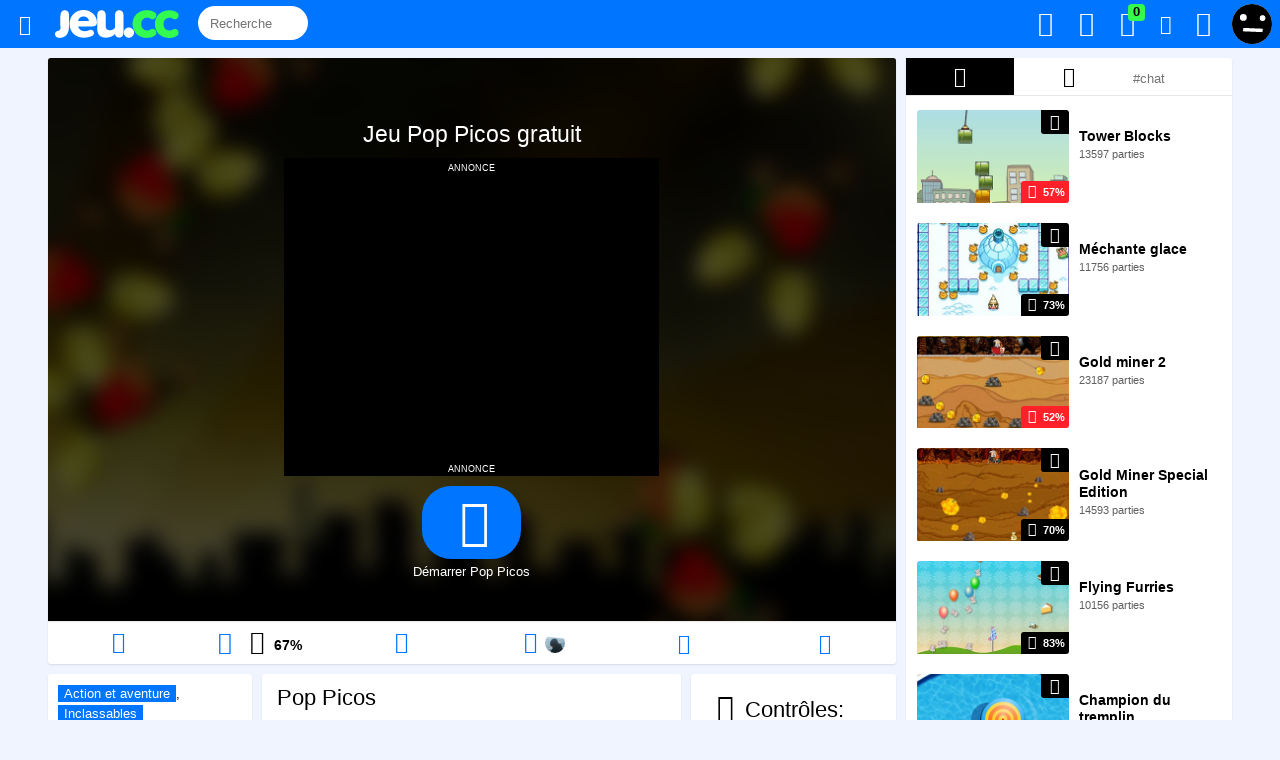

--- FILE ---
content_type: text/html; charset=utf-8
request_url: https://jeu.cc/pop-picos
body_size: 12047
content:


<!DOCTYPE html>
	<!--[if IE 9]>
	<html lang="fr" class="ie9">
	<![endif]-->
	<!--[if !IE 9]><!-->
	<html lang="fr">
	<!--<![endif]-->
	<!--[if IE]><![endif]-->
	<head>
		<meta charset="utf-8">
		<meta http-equiv="content-type" content="text/html; charset=UTF-8">
		<meta http-equiv="X-UA-Compatible" content="IE=edge,chrome=1">
		<meta http-equiv="content-language" content="fr">
		<link rel="alternate" hreflang="en" href="https://y0x.com/pop-picos" /><link rel="alternate" hreflang="fr" href="https://jeu.cc/pop-picos" />
		<meta name="viewport" content="width=device-width, initial-scale=1.0">
		<title>Pop Picos - Jouez gratuitement à Pop Picos sur Jeu.cc</title>
		<meta name="description" content="Jouez à Pop Picos et à 1122 jeux d'action et d'aventure! Touchez le plus de picos possible en 15 secondes! (Souris)...">
		<link rel="canonical" href="https://jeu.cc/pop-picos" />

		<meta property="og:locale" content="fr" />
		<meta property="og:title" content="Pop Picos - Jouez gratuitement à Pop Picos sur Jeu.cc" />
		<meta property="og:description" content="Jouez à Pop Picos et à 1122 jeux d'action et d'aventure! Touchez le plus de picos possible en 15 secondes! (Souris)..." />
		<meta property="og:type" content="article" />
		<meta property="og:url" content="https://jeu.cc/pop-picos" />
		<meta property="og:image" content="https://jeu.cc/images/jeux/600x372_pop-picos.jpg" />
		
		<meta property="og:image:width" content="600" />
		<meta property="og:image:height" content="372" />
		<meta property="og:site_name" content="" />
		<meta property="fb:admins" content="" />
		<meta property="fb:app_id" content="" />
		<meta name="twitter:card" content="summary_large_image">
		<meta name="twitter:site" content="@jeu_media">
		<meta name="twitter:creator" content="@jeu_media">
		<meta name="twitter:title" content="Pop Picos - Jouez gratuitement à Pop Picos sur Jeu.cc">
		<meta name="twitter:description" content="Jouez à Pop Picos et à 1122 jeux d'action et d'aventure! Touchez le plus de picos possible en 15 secondes! (Souris)...">
		<meta name="twitter:image" content="https://jeu.cc/images/jeux/600x372_pop-picos.jpg">
		
		
		<link rel="stylesheet" href="https://jeu.cc/css/style333.css" type="text/css" />
		
	<link rel="stylesheet" type="text/css" href="slick/slick.css"/>
		<script type="text/javascript">var MAIN_AJAX_URL = '/?ajax=1'; var ROOT = 'https://jeu.cc/';</script>

		<!--[if lt IE 9]>
		<script src="http://html5shim.googlecode.com/svn/trunk/html5.js"></script>
		<![endif]-->
		 
		
		
		<!--[if IE]>
		<meta http-equiv="Page-Enter" content="blendTrans(duration=0)" />
		<meta http-equiv="Page-Exit" content="blendTrans(duration=0)" />
		<![endif]-->
		
		
	<link rel="apple-touch-icon" sizes="180x180" href="apple-touch-icon.png">
	<link rel="icon" type="image/png" href="favicon-32x32.png" sizes="32x32">
	<link rel="icon" type="image/png" href="favicon-16x16.png" sizes="16x16">
	<link rel="manifest" href="manifest.json">
	<link rel="mask-icon" href="safari-pinned-tab.svg" color="#5bbad5">
	<meta name="theme-color" content="#0075ff">
		<script type="text/javascript">
		
		var addEvent = function(elem, type, eventHandle) {
		    if (elem == null || typeof(elem) == 'undefined') return;
		    if ( elem.addEventListener ) {
		        elem.addEventListener( type, eventHandle, false );
		    } else if ( elem.attachEvent ) {
		        elem.attachEvent( "on" + type, eventHandle );
		    } else {
		        elem["on"+type]=eventHandle;
		    }
		};
		function windowWidth(){
			if( typeof( window.innerWidth ) == 'number' ) {
			    return window.innerWidth;
			  } else if( document.documentElement && ( document.documentElement.clientWidth || document.documentElement.clientHeight ) ) {
			    return document.documentElement.offsetWidth;
			  } else if( document.body && ( document.body.clientWidth || document.body.clientHeight ) ) {
			    return document.body.offsetWidth;
			  }
		}
		function windowHeight() {
		  if( typeof( window.innerWidth ) == 'number' ) {
		    return window.innerHeight;
		  } else if( document.documentElement && ( document.documentElement.clientWidth || document.documentElement.clientHeight ) ) {
		    return document.documentElement.clientHeight;
		  } else if( document.body && ( document.body.clientWidth || document.body.clientHeight ) ) {
		    return document.body.clientHeight;
		  }
		}
		function ajaxAddPlayed(gid){ajax('ajaxAddPlayed','&gid='+gid,function(data){});}
		ajax('ajaxCookieEnabled','&e='+(("cookie" in document && (document.cookie.length > 0 || (document.cookie = "test").indexOf.call(document.cookie, "test") > -1))?1:0),function(data){});
		
		function ajax(task,post,callback){var xhttp=window.XMLHttpRequest?new XMLHttpRequest():new ActiveXObject("Microsoft.XMLHTTP");xhttp.onreadystatechange=function(){if(xhttp.readyState==4&&xhttp.status==200){callback(xhttp.responseText);}}
xhttp.open("POST",MAIN_AJAX_URL,true);xhttp.setRequestHeader("Content-type","application/x-www-form-urlencoded");xhttp.send('task='+task+post);}
		</script>
		
<script type="application/ld+json">
	[{
	  "@context": "https://schema.org/",
	  "@type": "WebApplication",
	  "name": "Pop Picos",
	  "image": "https://jeu.cc/images/jeux/600x372_pop-picos.jpg",
	  "aggregateRating": {
		"@type": "AggregateRating",
		"ratingValue": "67",
		"ratingCount": "6",
		"bestRating": "100",
		"worstRating": "0"
	  },
	  "applicationCategory": "Game",
	  "applicationSubCategory": "Action et aventure",
	  "description": "Jouez à Pop Picos et à 1122 jeux d'action et d'aventure! Touchez le plus de picos possible en 15 secondes! (Souris)...",
	  "offers": {
		"@type": "Offer",
		"availability": "http://schema.org/InStock",
		"price": "0",
		"priceCurrency": "USD"
	  },
	   
	  "operatingSystem": "Windows, Linux, MacOS, any, iOS",
	  "screenshot": {
		"@type": "ImageObject",
		"thumbnailUrl": "https://jeu.cc/images/jeux/600x372_pop-picos.jpg"
	  }
	},
	{
		"@context": "https://schema.org",
		"@type": "BreadcrumbList",
		"itemListElement": [
			{
				"@type": "ListItem",
				"position": 1,
				"name": "Jeux",
				"item": "https://jeu.cc/"
			},
			{
				"@type": "ListItem",
				"position": 2,
				"name": "Action et aventure",
				"item": "https://jeu.cc/action-et-aventure"
				
			}
		]
	}]
</script>

	</head>
	<body id="body" class="noturbo">
		
		<header id="header">
			<div id="main-menu-wrap">
				<div class="hbox">
					<div id="main-menu" role="navigation">
						<div class="hbox">
							
							
							<div id="nav">
								<span class="icon-menu item togglebtn" toggle="categoriesmenu" data-open-callback="hideGame" data-close-callback="showGame" title="Menu"></span>
								<a id="logo" class="item" href="https://jeu.cc/" title="Accueil"><img src="https://jeu.cc/images/logoo.svg" height="28" style="margin-top:10px;"></a>
								
								<div id="globalsearch" class="search">	
<input type="text" name="keyword" id="jvsearchajax" class="ui-autocomplete-input" size="20" autocomplete="off"  placeholder="Recherche" onkeyup="ajaxSearch()">
								</div>
								
								
							</div>
							
						
							<div id="notifications" class="right blue user-icons">
								
									<div class="right">
										<a href="javascript:void(0);" class="togglebtn dropdown-toggle_ login-link loginLink" data-open-callback="hideGame" data-close-callback="showGame" toggle="user-menu">
											<img src="https://jeu.cc/images/guest2.svg" class="avatar-small" width="43" height="43">
										</a>
									</div>
								
								<a id="toggle-notifications" href="javascript:void(0);" title="Mes alertes" class="togglebtn" toggle="popup-notifications" data-open-callback="hideGame" data-close-callback="showGame" toggle="user-menu" inception="1" onclick="getNotifications();ajaxRemoveNotifications();">
									<i class="icon-bell-alt"></i><span class="label label-notification ">0</span>
								</a>
								
								<a id="toggle-pm-notifications" class="togglebtn" toggle="popup-pm-notifications" data-stayopen="#send-pm-modal" data-open-callback="hideGame" data-close-callback="showGame" toggle="user-menu" href="javascript:void(0);" title="Mes messages privés" onclick="getPMNotifications();ajaxRemovePMNotifications();">
									<i class="icon-mail"></i><span class="label label-notification ">0</span>
								</a>
								
								<a id="trophiesicon" class="scoresicon" title="Mes trophées" href="https://jeu.cc/connexion">
									<i class="icon-award valignmiddle font18 "></i><span class="label label-notification green  has-notice">0</span>
								</a>
								<a id="favoritesicon" class="favicon" title="Mes jeux favoris" href="https://jeu.cc/connexion">
									<i class="icon-heart "></i>
								</a>
								<a id="playedicon" class="recentgamesicon" title="Mes jeux récents" href="https://jeu.cc/connexion">
									<i class="icon-history valignmiddle font18 "></i>
								</a>
							</div>
									
							<div class="clear"></div>
						</div>
					</div>
				</div>
			</div>
			
		</header>
		<div class="header-offset"></div>
			<div class="sbox">
				<div id="main-wrap">
				
				<script src="https://ajax.googleapis.com/ajax/libs/jquery/2.2.4/jquery.min.js"></script>
				<script type="text/javascript" src="https://jeu.cc/js/script1.min.js"></script><div class="pure-u-1 pure-u-md-17-24">
	<div class="gamefullwrap">
		<div class="sbox">
					<div id="gamewrap" class="center overhide">
									<div id="pregame">
						<div class="" id="gametitlewrap">
							<div id="gametitle">
								<h1 class="center">
									Jeu Pop Picos gratuit								</h1>
							</div>
						</div>
						
												
						
			<div style="width:375px;max-width:100%;background-color:#000;color:#fff;text-align:center;font-variant:small-caps;margin:0 auto;">
				annonce
				<div style="min-height:250px;text-align:center">
					<script async src="//pagead2.googlesyndication.com/pagead/js/adsbygoogle.js"></script>
					<!-- Middle game -->
					<ins class="adsbygoogle"
						 style="display:inline-block;width:336px;height:280px"
						 data-ad-client="ca-pub-6736882148316972"
						 data-ad-slot="1270668245"></ins>
					<script>
					(adsbygoogle = window.adsbygoogle || []).push({});
					</script>
				</div>
				annonce
			</div>						<div class="mcbox">
							<div id="button" class="mt10">
																		<a class="playbtn" title="Démarrer Pop Picos" " href="http://jeu.cc/pop-picos?c=D"><span class="icon-play"></span></a>
										<br>
										Démarrer Pop Picos																	</div>
						</div>
					</div>
					<style>
					#gamewrapbackground{
						background-image: url('https://jeu.cc/images/jeux/pop-picos.jpg');
						background-size:cover;
						position: absolute;
						top: -30px;
						left: -30px;
						right: -30px;
						bottom: -30px;
						-webkit-filter: blur(10px);
						filter: blur(10px);
						z-index: 9;
						opacity: 0.3;
						background-position: center center;
					}
					</style>
					<div id="gamewrapbackground">
					</div>
								</div>
			
			<script type="text/javascript">
				var gamewrap = document.getElementById('gamewrap');
				function resizeGamewrap() 				{
					var wh = windowHeight();
					var h;
					if (wh > 505) 					{
						h = (windowHeight() - 157);
					}
					else
					{
						h = (windowHeight() - 55);
					}
					
					gamewrap.style.height = h +'px';
				}
				resizeGamewrap();
				var r;
				addEvent(window, 'resize', function(event){
					clearTimeout(r);
					r = setTimeout(function() {
					resizeGamewrap();
					}, 100);
				});
			</script>
							<div id="gameactions" class="pure-g">
										
					<div id="restartbtn"  class="pure-u-1 pure-u-lg-1-6">
						<span onclick="" title="Redémarrer le jeu" class="gamebtn center block hovernodecor hoverpurple">
							<span class="icon-cw" style="font-size:22px;"></span>						</span>
					</div>
					<div class="pure-u-1 pure-u-lg-1-6">
						
	 <div id="likegamebtn" class="thumbs-down gamebtn center">
		<a id="likegame" class="icon-thumbs-up " href="#" onclick="ajaxLikeGame(820);return false;" title="J'aime ce jeu"></a><a id="unlikegame" class="icon-thumbs-down " href="#" onclick="ajaxUnlikeGame(820);return false;" title="Je n'aime pas ce jeu" class=""></a><span id="like_percent" class="b" title="6 votes"><span>67</span>%</span>&nbsp;<span id="total_votes" title="6 votes"></span>
	</div>					</div>
					
													<div class="pure-u-1 pure-u-lg-1-6">
								<div id="fave">
																			 <span id="fave" class="gamebtn addfav center block hovernodecor hoverpurple"  title="Ajouter ce jeu à mes favoris">								
											<span class="icon-heart" style="font-size:22px;"></span>										 </span>
																	</div>
							</div>
												
					
										
																<div id="scoresbtn" class="pure-u-1 pure-u-lg-1-6">
							 <span title="Voir les résultats" class="togglebtn gamebtn center block hovernodecor hoverpurple" toggle="scores" data-open-callback="hideGame" data-close-callback="showGame">
								<i class="icon-award" style="font-size:22px"></i><img src="https://jeu.cc/images/avatar/12434/5b50aad715c8dcbfea09efc39cfa292e_medium.jpg" class="avatar-medium" width="43" height="43">															</span>
							
							<div id="scores" class="ww scores">
								<div class="title">
										<span class="font1-3em">Résultats</span> &middot; <a href="https://jeu.cc/resultats-pop-picos" class="font12px">Tout afficher</a>								</div>
								<div class="wrap">
																			<table width="100%">
											
																																														<tr class="scorerow ">
														<td class="rank">
															<div class="rankicon">
																1.															</div>
														</td>
														<td class="score">87</td>
														<td class="user">
															<a href="https://jeu.cc/played-12434">
																<img src="https://jeu.cc/images/avatar/12434/5b50aad715c8dcbfea09efc39cfa292e_medium.jpg" class="avatar-medium" width="43" height="43">								
																
																<span class="username" >
																	azize <?php/*(344)*/?>
																</span>
															</a>
															
														</td>
														
														<td class="date">
															plus de 4 ans														</td>
														
													</tr>
																																				<tr class="scorerow ">
														<td class="rank">
															<div class="rankicon">
																2.															</div>
														</td>
														<td class="score">86</td>
														<td class="user">
															<a href="https://jeu.cc/played-55129254">
																<img src="https://jeu.cc/images/avatar/55129254/8427235577-medium.jpg" class="avatar-medium" width="43" height="43">								
																
																<span class="username" >
																	cabasse3 <?php/*(5759)*/?>
																</span>
															</a>
															
														</td>
														
														<td class="date">
															plus de 4 ans														</td>
														
													</tr>
																																				<tr class="scorerow ">
														<td class="rank">
															<div class="rankicon">
																3.															</div>
														</td>
														<td class="score">81</td>
														<td class="user">
															<a href="https://jeu.cc/played-56353642">
																<img src="https://jeu.cc/images/avatar/56353642/7125708487-medium.png" class="avatar-medium" width="43" height="43">								
																
																<span class="username" >
																	AL91 <?php/*(1319)*/?>
																</span>
															</a>
															
														</td>
														
														<td class="date">
															plus de 4 ans														</td>
														
													</tr>
																																				<tr class="scorerow ">
														<td class="rank">
															<div class="rankicon">
																4.															</div>
														</td>
														<td class="score">80</td>
														<td class="user">
															<a href="https://jeu.cc/played-56352185">
																<img src="https://jeu.cc/images/avatar/56352185/6975959834-medium.jpg" class="avatar-medium" width="43" height="43">								
																
																<span class="username" >
																	Opium1973 <?php/*(15)*/?>
																</span>
															</a>
															
														</td>
														
														<td class="date">
															plus de 5 ans														</td>
														
													</tr>
																																				<tr class="scorerow ">
														<td class="rank">
															<div class="rankicon">
																5.															</div>
														</td>
														<td class="score">71</td>
														<td class="user">
															<a href="https://jeu.cc/played-41594">
																<img src="https://jeu.cc/images/avatar/41594/6738633904-medium.jpg" class="avatar-medium" width="43" height="43">								
																
																<span class="username" >
																	<i class="icon-flash"></i>strass <?php/*(5400)*/?>
																</span>
															</a>
															
														</td>
														
														<td class="date">
															plus de 4 ans														</td>
														
													</tr>
																																				<tr class="scorerow ">
														<td class="rank">
															<div class="rankicon">
																6.															</div>
														</td>
														<td class="score">70</td>
														<td class="user">
															<a href="https://jeu.cc/played-55771617">
																<img src="https://jeu.cc/images/guest2.svg" class="avatar-small" width="43" height="43">								
																
																<span class="username" >
																	niamuh <?php/*(626)*/?>
																</span>
															</a>
															
														</td>
														
														<td class="date">
															plus de 4 ans														</td>
														
													</tr>
																																				<tr class="scorerow ">
														<td class="rank">
															<div class="rankicon">
																7.															</div>
														</td>
														<td class="score">67</td>
														<td class="user">
															<a href="https://jeu.cc/played-430">
																<img src="https://jeu.cc/images/avatar/430/4678193046-medium.jpg" class="avatar-medium" width="43" height="43">								
																
																<span class="username" >
																	<i class="icon-flash"></i>vanessa08 <?php/*(88)*/?>
																</span>
															</a>
															
														</td>
														
														<td class="date">
															plus de 4 ans														</td>
														
													</tr>
																																				<tr class="scorerow ">
														<td class="rank">
															<div class="rankicon">
																8.															</div>
														</td>
														<td class="score">66</td>
														<td class="user">
															<a href="https://jeu.cc/played-8120">
																<img src="https://jeu.cc/images/avatar/8120/927360ed0ca0ddc95c558149b9504f5d_medium.jpg" class="avatar-medium" width="43" height="43">								
																
																<span class="username" >
																	nafnaf <?php/*(1386)*/?>
																</span>
															</a>
															
														</td>
														
														<td class="date">
															plus de 4 ans														</td>
														
													</tr>
																																				<tr class="scorerow ">
														<td class="rank">
															<div class="rankicon">
																9.															</div>
														</td>
														<td class="score">60</td>
														<td class="user">
															<a href="https://jeu.cc/played-56350722">
																<img src="https://jeu.cc/images/guest2.svg" class="avatar-small" width="43" height="43">								
																
																<span class="username" >
																	rikiki69 <?php/*(612)*/?>
																</span>
															</a>
															
														</td>
														
														<td class="date">
															plus de 5 ans														</td>
														
													</tr>
																																				<tr class="scorerow ">
														<td class="rank">
															<div class="rankicon">
																10.															</div>
														</td>
														<td class="score">58</td>
														<td class="user">
															<a href="https://jeu.cc/played-1624">
																<img src="https://jeu.cc/images/avatar/default/96593d53b07f43826e4af8beea44276a_medium.png" class="avatar-medium" width="43" height="43">								
																
																<span class="username" >
																	lélé <?php/*(110)*/?>
																</span>
															</a>
															
														</td>
														
														<td class="date">
															plus de 5 ans														</td>
														
													</tr>
																																											</table>
																	</div>
							</div>
						</div>
										<div class="pure-u-1 pure-u-lg-1-6">
						 <a class="a2a_dd gamebtn center block hovernodecor hoverpurple hovercolorwhite reportgame" title="Partager ce jeu">
							<span class="icon-share" style="font-size:20px;"></span>						</a>
					</div>
										<div class="pure-u-1 pure-u-lg-1-6">
						 <a href="#" onclick="return false;" title="Passer en mode plein écran" class="gamebtn center block hovernodecor hoverpurple">
							<span class="icon-fullscreen" style="font-size:20px;"></span>						</a>
					</div>
					<div class="clear"></div>
				</div>
					</div>
		
		<div class="clear"></div>
		
				<script type="text/javascript">
			var countdown = 'unstarted';
			var started_game = false;
			var resize_max = 550;
			var menu = document.getElementById('main-menu-wrap');
			var wrapper = document.getElementById('objectwrap');
			var gamewrap = document.getElementById('gamewrap');
			var game = document.getElementById('game');
			var object = document.getElementById('object');
			var gameobject1 = document.getElementById('game1');
			var gameobject2 = document.getElementById('game2');
			var canplay = 1;
			var videoad = document.getElementById('videoad');
			var suggestions = document.getElementById('suggestions');
			var sizetype = 'alwaysfill';
			var forcefullscreen = 0;
			var minwidthfullscreen = 1;
			var freezescroll = 0;
			var gwidth = 550;
			var gheight = 200;
			var gratio = gwidth / gheight;
			var full_screen;
			var full_screen_toggle;
			var wrapper_height_before_fullscreen;
			var mode = 'origin';
			var mouseingame = false;
			var stickundervideoad = document.getElementById('stickundervideoad');
						function play(){
								document.getElementById('gameactions').style.display = "block";
									pregame.style.display = "none";
																		if (forcefullscreen || minwidthfullscreen && wrapperWidth() < gwidth){
						fullscreen();
					}
									resizeGame();
				game.style.display = "block";
				var rebuild;
				addEvent(window, 'resize', function(event){
				  clearTimeout(rebuild);
				  rebuild = setTimeout(function() {
					resizeGame();
				  }, 100);
				});
									window.setInterval(function(){
					  ajaxUpdatePlaying('820');
					}, 60000);
							}
						function suioe(a, b, c, d)
			{
				if (!d)
				{
					window.location.replace("http://jeu.cc/?eoius="+a+"&hjikuy="+b+"&lurio="+c);
				}
				else
				{
					ajax('',"&eoius="+a+"&hjikuy="+b+"&lurio="+c,function(data){});
				}					
			}
			function replay(){
				var html = object.innerHTML;
				object.innerHTML = '';
				object.innerHTML = html;
				document.getElementById('game1') = document.getElementById('game1');
				gameobject2 = document.getElementById('game2');
				enableFreezeScroll();
			}
			function resizeFillMax(){
				var fill_html = '<span class="icon-zoom-in" style="font-size:21px;"></span>';
				var max_html = '<span class="icon-zoom-out" style="font-size:21px;"></span>';
				var max_title = 'Réduire le jeu';
				var fill_title = 'Agrandir le jeu';
				var btn = document.getElementById('fillMaxBtn');
				if (mode == 'origin'){
					btn.innerHTML = max_html;
					btn.title = max_title
					mode = 'fill';
					resizeGame();
				}
				else{
					btn.innerHTML = fill_html;
					btn.title = fill_title
					mode = 'origin';
					resizeGame();
				}
			}
			function fullscreen()
			{
									document.getElementById('reloadfsbtn').style.display='block';
					document.getElementById('closefsbtn').style.display='block';
								document.body.style.overflowY='hidden';
				wrapper.style.position='fixed';
				wrapper.style.top='0';
				wrapper.style.left='0';
				wrapper.style.zIndex='999999999';
				gamewrap.style.position='static'; 				full_screen = true;
				resizeGame();
			}
			function closeFullscreen(){
									document.getElementById('reloadfsbtn').style.display='none';
					document.getElementById('closefsbtn').style.display='none';
								document.body.style.overflowY='auto';
				wrapper.style.position='relative';
				wrapper.style.top='auto';
				wrapper.style.left='auto';
				wrapper.style.width='100%';
				wrapper.style.height='auto';
				wrapper.style.zIndex='99';
				gamewrap.style.position='relative'; 				full_screen = false;
				resizeGame();
				resizeChat();
			}
			document.onkeydown = function (e) {
			    e = e || window.event;
			    if (e.keyCode == 27){
			    	if (full_screen)
			    	{
			    		closeFullscreen();
			    	}
			    	else if (mode == 'fill')
			    	{
			    		resizeFillMax();
			    	}
			    }
			};
			function resizeGame(){
				var max_width;
				var height_overlay = 0;
				var changesize = false;
				var game_width;
				var game_height = gheight;
				var window_height = windowHeight();
				var window_width = windowWidth();
				var ad_height;
								var menu_height = 43;
				
				ad_height=0;				
				//resize wrap
				var wrap_height;
				
				if (!full_screen)
				{
					if (window_width > 1)
					{
						if (window_height > 505)
							wrap_height = window_height - menu_height - 114; 						else
							wrap_height = window_height - menu_height;
						//if (wrap_height < (game_height+ad_height+newsletterteaser_height))
						//{
							//wrap_height = window_height-menu_height-18; 						//}
					}
					else
					{
						wrap_height = game_height;
					}
				}
				else
				{
					wrapper.style.width = window_width+'px';
					wrap_height = window_height;
				}
				wrapper.style.height = wrap_height+'px';
				
				//resize game
				if (canplay)
				{
					height_overlay = ad_height ;
					
					max_width = wrapperWidth();					if (sizetype == 'ratio'){
						if (!full_screen)
						{
							if (mode == 'origin'){
								if (max_width < gwidth){
									game_width = max_width;
								}
								else{
									game_width = gwidth;
								}
							}
							else if (mode == 'fill'){
								game_width = max_width;
							}
						}
						else //fullscreen
						{
							game_width = window_width;
						}
						game_height = ratioHeight(game_width);
						var max_height = wrap_height-height_overlay; 						if (game_height > max_height){
							game_height = max_height;
							game_width = ratioWidth(game_height);
						}
						changesize=true;
					}
					else if (sizetype == 'alwaysfill')
					{
						game_width = max_width;
						game_height = wrap_height-height_overlay;
						changesize=true;
					}
					else if (sizetype == 'fix')
					{
						if (wrap_height < (game_height+height_overlay))
						{
							wrapper.style.height = (game_height+height_overlay)+'px';
						}
					}
					if (changesize)
					{
						document.getElementById('game1').style.width = game_width+'px';
						document.getElementById('game1').style.height = game_height+'px';
						if (gameobject2 != null){
							gameobject2.style.width = game_width +'px';
							gameobject2.style.height = game_height +'px';
						}
					}
					
					//vertical centering
					var padding;
					if ((sizetype == 'ratio' && !full_screen) || (sizetype == 'fix' && game_height < window_height-180))
					{
						padding = ((wrap_height-game_height)/2)-(height_overlay/2);
						if (padding < 0)
							padding = 0;
					}
					else
					{
						padding = 0;
					}
					object.style.paddingTop = padding +'px';
				}
				else{
					//var cantplay = document.getElementById('cantplay');
					//alert(cantplay.style.display);
					//object.style.paddingTop = ((wrap_height-cantplay.offsetHeight)/2)+'px';
				}
				
							}
			function verticalCenterGame()
			{
				if (sizetype != 'alwaysfill')
				{
					var padding = ((new_height-game_height)/2);
					if (padding < 0)
						padding = 0;
					object.style.paddingTop = padding +'px';
				}
			}
			function wrapperWidth(){
				return wrapper.offsetWidth;
			}
			function wrapperHeight(){
				return wrapper.offsetHeight;
			}
			function gameHeight(){
				var h;
				if (document.getElementById('game1') != null){
					h = document.getElementById('game1').offsetHeight;
				}
				else if (gameobject2 != null)
					h = gameobject2.offsetHeight;
				if (h == 0)
					h = gheight;
				
				return h;
			}
			function ratioWidth(height){
				return height * gratio;
			}
			function ratioHeight(width){
				return width / gratio;
			}
			function createSwfVideoAd() {
				if (stickundervideoad)
				{
					stickundervideoad.style.zIndex = '999';
					stickundervideoad.style.display = 'block';
				}
				
				var videoadwidth = gamewrap.offsetWidth;
				var videoadratio = 1.775;
				var videoadmaxheight = windowHeight()-122-24;
				var videoadheight = videoadwidth/videoadratio | 0;
				if (videoadheight>videoadmaxheight){
					videoadheight=videoadmaxheight;
				}
				videoad.style.height = videoadheight +'px';
				videoad.style.paddingTop = ((gamewrap.offsetHeight - videoadheight)/2)+'px';
									pregame.style.display = "none";
									
				videoad.style.display = "block";
				
				videoad.innerHTML = '<iframe id="bottom-ad" src="http://jeu.cc/pre.php?w='+ videoadwidth +'&h='+ videoadheight +'&url=http%3A%2F%2Fjeu.cc%2Fpop-picos&curl=http%3A%2F%2Fjeu.cc%2Fcomponents%2Fflash%2Fpop_picosv32Sparky.swf&iurl=https%3A%2F%2Fjeu.cc%2Fimages%2Fjeux%2Fpop-picos.jpg" frameborder="0" scrolling="no" width="'+ videoadwidth +'" height="'+ videoadheight +'"></iframe><div id="skip"></div>';
				setTimeout(
					function() {
						skipAd(3);
					}, 10000
				);
			}
			function skipAd(d)
			{
				if (skipvideoad)
				{
					skipvideoad = false;
					var skip = document.getElementById('skip');
					if (skip !== null)
					{
						skip.innerHTML = '<div id="aftervideoad"><div id="beforeclosevideoad"><div id="beforeclosevideoadleft">Vous pourrez ignorer cette annonce dans '+ d +'.</div><div id="beforeclosevideoadright"><img height="50" width="81" src="https://jeu.cc/images/jeux/pop-picos.jpg"></div></div><div id="closevideoad" onclick="closeVideoAd();play();">Ignorer >></div></div>';
						countdown = setInterval(function(){
							d=d-1;
							document.getElementById('beforeclosevideoadleft').innerHTML = 'Vous pourrez ignorer cette annonce dans '+ d +'.';
							if (d == 0)
							{
								document.getElementById('beforeclosevideoad').style.display='none';
					      		document.getElementById('closevideoad').style.display='block';
					      		clearInterval(countdown);
					      		return;
							}
						}, 1000);
					}
				}
			}
			function closeVideoAd(){
				if (countdown != 'unstarted'){
					clearInterval(countdown);
				}
				videoad.style.display = "none";
				videoad.innerHTML = '';
				
				if (stickundervideoad)
				{
					stickundervideoad.style.display = 'none';
				}
			}
			function scrollWidth()
			{
			   	var outer = document.createElement("div");
			    outer.style.visibility = "hidden";
			    outer.style.width = "100px";
			    outer.style.msOverflowStyle = "scrollbar"; 
			    document.body.appendChild(outer);

			    var widthNoScroll = outer.offsetWidth;
			    outer.style.overflow = "scroll";  
							    var inner = document.createElement("div");  
			    inner.style.width = "100%";
			    outer.appendChild(inner);        

			    var widthWithScroll = inner.offsetWidth;

			    outer.parentNode.removeChild(outer); 
			    return widthNoScroll - widthWithScroll;
			}
			
			function bodyWidth(){
				return document.getElementById('body').offsetWidth;
			}
			function showSuggestions()
			{
				//suggestions.style.display = 'block';
			}
			</script>
							<div id="gamefolderswrap">
					<div class="sbox">
						<div id="gamefolders" class="ww">
							<span><a title="Jeux d'action et d'aventure" href="https://jeu.cc/action-et-aventure" itemprop="url"><span itemprop="title">Action et aventure</span></a>, <a title="Jeux inclassables et jeux divers" href="https://jeu.cc/inclassables" >Inclassables</a></span>						</div>
					</div>
				</div>
				<div id="gamedescwrap">
					<div class="sbox">
						<div id="gamedesc" class="ww">
															<h2>
									Pop Picos								</h2>
															<div class="thumb">
								
	<div class="game-thumb  game-icon-game">
		<div class="game-grid-image-wrap" ><span class="extra" >
			<span class="game-grid-scoring-icon"><span class="icon-award"></span></span>
		</span>
			<div class="likes thumbs-down">
				<span class="icon icon-thumbs-down "><span class="percent">67%</span></span>
			</div>
			
				<a class="game-grid-link" title="Pop Picos" href="https://jeu.cc/pop-picos">
					<img class="game-grid-image" src="https://jeu.cc/images/jeux/pop-picos.jpg" width="100%" title="Jouer à Pop Picos" alt="Jeu Pop Picos" />
				</a>
			
		</div></div>							</div>
							<div class="legend">
								<div>
									<div class="extra">
										<b>6473 parties</b> · <span><a title="Jeux d'action et d'aventure" href="https://jeu.cc/action-et-aventure" itemprop="url"><span itemprop="title">Action et aventure</span></a>, <a title="Jeux inclassables et jeux divers" href="https://jeu.cc/inclassables" >Inclassables</a></span>									</div>
									<p>
																				Touchez le plus de picos possible en 15 secondes! (Souris)									</p>
									<div class="clear"></div>
									
									<!--<div class="clear"></div>
									
									<div class="endp"></div>-->
								</div>
							</div>
							<div class="clear"></div>
						</div>
					</div>
				</div>
				<div id="gamecontrolswrap">
					<div class="sbox">
						<div id="gamecontrols" class="ww">
							
	<h2>
		<i class="icon-gamepad" style="font-size: 28px;"></i> Contrôles:
	</h2>
	<br>
	<ul><li><b>Voir description</b></li>
	</ul>						</div>
					</div>
				</div>
				<div class="clear"></div>
			
				</div>
	
	<div class="sbox">
		
	<a id="commentsloginbtn" href="https://jeu.cc/connexion">
		<i class="icon-comment"></i> Connectez-vous pour voir les commentaires
	</a>	</div>
	
		</div>
<div id="sidebar" class="pure-u-1 pure-u-md-7-24">
	<div id="chat" class="sbox module-chat">
	<div class="ww">
					<div id="KIDE_toggle" >
				<span id="tabsuggestions" class="KIDE_toggle" onclick="toggleTab('suggestions')" data-c="suggestions" data-i="820" data-selected="1"><span class="icon-fire-station"></span></span> <span id="tab1" class="KIDE_toggle" onclick="toggleTab('1')" data-c="1" data-i="820" data-selected="0"><span class="icon-award"></span></span> <span id="tabcustom" class="KIDE_toggle" onclick="toggleTab('custom')" data-c="custom" data-i="820" data-selected="0"><input id="tabtextcustom" type="text" value="" placeholder="#chat" onkeyup="debounce(function(){toggleTab('custom')}, 500)"></span> 				<div class="clear"></div>
			</div>
					<div class="KIDE_div" id="KIDE_div">
			<div id="KIDE_msgs">
				
					<div id="tabbodysuggestions" class="channel channel-active"></div>
					<div id="tabbody1" class="channel "></div>
					<div id="tabbodycustom" class="channel "></div>			</div>
		</div>
				
	</div>


	<script type="text/javascript">
		var flushChat = true;
		function resizeChat()
		{
			var form = document.getElementById('KIDE_form');
			var form_height = 0;
			var chat = document.getElementById('chat');
			var chat_height;
			
			if (flushChat)
			{
				if (form != null)
					form_height = form.offsetHeight;
			
				var window_width = windowWidth();
				var window_height = windowHeight();
				//var menu_height = window_width <= 1500?55:61;
				var menu_height = 46;
				
				//alert(document.getElementById('sidebar-top-ad').offsetWidth);
				//alert(document.getElementById('sidebar-top-ad').offsetHeight);
				if (window_height > 400 && window_width > 1000)
				{
					chat_height = window_height - menu_height - 18;
				}
				else
				{
					chat_height = 700;
				}
				chat.style.height = chat_height +'px';

				var form = document.getElementById('KIDE_form');
				var toggle = document.getElementById('KIDE_toggle');
				var toggle_height = 0;
				var title = document.getElementById('KIDE_title');
				var title_height = 0;
				var ad = document.getElementById('sidebar-top-pub-wrap-wrap');
				var ad_height = 0;
				if (title != null)
				{
					title_height = title.offsetHeight;
				}
				if (toggle != null)
				{
					toggle_height = toggle.offsetHeight;
				}
				
				if (ad != null)
				{
					ad_height = ad.offsetHeight;
				}
				document.getElementById('KIDE_msgs').style.height = (chat_height - title_height - toggle_height - form_height - ad_height)+'px';
			}
			else
			{
				document.getElementById('KIDE_msgs').style.height = 'auto';
				chat.style.height ='auto';
			}
		}

		resizeChat();

		var rebuild;
		addEvent(window, 'resize', function(event){
		clearTimeout(rebuild);
		rebuild = setTimeout(function() {
		resizeChat();
		}, 100);
		});
	</script>
</div>

		<div class="sbox">
			<div style="background-color:#000;color:#fff;text-align:center;font-variant: small-caps;">
				annonce
			</div>
			<script async src="//pagead2.googlesyndication.com/pagead/js/adsbygoogle.js"></script>
			<!-- Sidebar bottom -->
			<ins class="adsbygoogle"
				 style="display:inline-block;width:300px;height:600px"
				 data-ad-client="ca-pub-6736882148316972"
				 data-ad-slot="1927734242"></ins>
			<script>
			(adsbygoogle = window.adsbygoogle || []).push({});
			</script>
		</div>		
	</div>

		
		</div>
	</div>
	<div class="clear"></div>
	<div id="footer-wrap">
		<a name="footer"></a>
		<div id="footer">
			
	<div class="center font1-4em"><a href="https://jeu.cc/nous-ecrire" class="mainlevel-nav">Nous écrire</a><span class="mainlevel-nav"> | </span><a href="https://jeu.cc/politique-de-confidentialite" class="mainlevel-nav">Politique de confidentialité</a><span class="mainlevel-nav"> | </span><a title="English" href="https://y0x.com/" class="mainlevel-nav">English</a></div><div class="center">Copyright © 2018 | Jeu.cc</div>		</div>
	</div>
	<div id="user-menu" style="display:none;" class="popbox">
		<div class="arrow"></div>
		<div>
			<div id="user-menu-wrap">
				<div class="user-menu-item">&nbsp;</div>
				<div class="user-menu-item">
					<a id="scoresmenu" href="https://jeu.cc/connexion"><i class="icon-clock mr5"></i> Mes résultats récents</a>
				</div>
				<div class="user-menu-item">
					<a id="playedmenu" href="https://jeu.cc/connexion"><i class="icon-history mr5"></i> Mes jeux récents</a>
				</div>
				<div class="user-menu-item">
					<a id="favoritesmenu" href="https://jeu.cc/connexion"><i class="icon-heart mr5"></i> Mes jeux favoris</a>
				</div>
				<div class="user-menu-item">
					<a id="trophiesmenu" href="https://jeu.cc/connexion"><i class="icon-award mr5"></i> Mes trophées</a>
				</div>
				<div class="user-menu-item">
					<a href="https://www.facebook.com/jeuxnatom/" target="_blank"><i class="icon-thumbs-up mr5"></i> Page facebook</a>				</div>		
				<div class="user-menu-item">
					<a class="a2a_dd" href="#"><i class="icon-share mr5"></i> Partager Jeu.cc à mes amis</a>
				</div>
				<div class="user-menu-item">
					<a href="https://jeu.cc/inscription"> <span style="color:#0075ff;font-weight:bold;"><i class="icon-smile mr5"></i> Inscription gratuite</span></a>
				</div>
				
								<div class="user-menu-item">
					<a href="https://jeu.cc/connexion" class="logout-link"><i class="icon-off mr5"></i> Connexion</a>
				</div>
			</div>								
		</div>
	</div>

	<div id="popup-notifications" class="popbox">
		<div class="arrow"></div>
		<div id="notifications-content">
					</div>
	</div>
	<div id="popup-pm-notifications" class="popbox">
		<div class="arrow"></div>
		<div id="pm-notifications-content"></div>
	</div>
	<div id="send-pm-modal" class="modal" style="display:none" data-btn="Envoyer" data-placeholder="Entrez un message.." data-sent="Message envoyé!"><div class="modal-body"><div class="modal-close togglebtn" toggle="send-pm-modal">×</div><div class="title">Nouveau message privé</div><div class="to"><span></span></div><div class="input"><textarea></textarea></div><div class="btn btn-blue btn-full-width" onclick="ajaxSendPM();">Send</div></div></div>
	
		<div id="categoriesmenu" class="uf-grid">
		<a href="https://jeu.cc/nouveaux" class="new">Nouveaux</a> <a href="https://jeu.cc/populaires" class="popular">Populaires</a> <a class="multiplayer" href="https://jeu.cc/multijoueurs" title="Jeux multijoueurs">Multijoueurs</a> <a class="tournament" href="https://jeu.cc/tournois" title="Tournois"><i class="icon-flash"></i> Tournois</a> <a class="challenge" href="https://jeu.cc/defis" title="Défis"><i class="icon-flash"></i> Défis</a>

		
		<a href="https://jeu.cc/io">.io</a>
		<a href="https://jeu.cc/blackjack">21</a>
		<a href="https://jeu.cc/3d">3D</a>
		<a href="https://jeu.cc/action-et-aventure">Action et aventure</a>
		<a href="https://jeu.cc/agilite">Agilité</a>
		<a href="https://jeu.cc/arc">Arc</a>
		<a href="https://jeu.cc/association">Association</a>
		<a href="https://jeu.cc/voiture">Auto</a>
		<a href="https://jeu.cc/avion">Avion</a>
		<a href="https://jeu.cc/baseball">Baseball</a>
		<a href="https://jeu.cc/basketball">Basketball</a>
		<a href="https://jeu.cc/battle-royale">Battle Royale</a>
		<a href="https://jeu.cc/bejeweled-et-jewel-quest">Bejeweled et Jewel Quest</a>
		<a href="https://jeu.cc/ben10">Ben 10</a>
		<a href="https://jeu.cc/billard">Billard</a>
		<a href="https://jeu.cc/blackjack">Blackjack</a>
		<a href="https://jeu.cc/bubble-shooters">Bubble shooter</a>
		<a href="https://jeu.cc/camion">Camion</a>
		<a href="https://jeu.cc/cartes">Cartes</a>
		<a href="https://jeu.cc/casse-tete">Casse-tête</a>
		<a href="https://jeu.cc/chat">Chat</a>
		<a href="https://jeu.cc/cheval">Cheval</a>
		<a href="https://jeu.cc/chien">Chien</a>
		<a href="https://jeu.cc/cinema-et-tele">Cinéma et télé</a>
		<a href="https://jeu.cc/classiques">Classiques</a>
		<a href="https://jeu.cc/combat">Combat</a>
		<a href="https://jeu.cc/course">Course</a>
		<a href="https://jeu.cc/course-et-voiture">Course et voiture</a>
		<a href="https://jeu.cc/cuisine">Cuisine</a>
		<a href="https://jeu.cc/defis">Défis</a>
		<a href="https://jeu.cc/demolition">Démolition</a>
		<a href="https://jeu.cc/differences">Différences</a>
		<a href="https://jeu.cc/distance">Distance</a>
		<a href="https://jeu.cc/dragon">Dragon</a>
		<a href="https://jeu.cc/espace">Espace</a>
		<a href="https://jeu.cc/espace-et-aviation">Espace et avions</a>
		<a href="https://jeu.cc/explosion">Explosion</a>
		<a href="https://jeu.cc/filles">Filles</a>
		<a href="https://jeu.cc/foot-soccer">Foot</a>
		<a href="https://jeu.cc/football">Football</a>
		<a href="https://jeu.cc/francais">Français</a>
		<a href="https://jeu.cc/golf">Golf</a>
		<a href="https://jeu.cc/hasard">Hasard</a>
		<a href="https://jeu.cc/hockey">Hockey</a>
		<a href="https://jeu.cc/html5">HTML5</a>
		<a href="https://jeu.cc/inclassables">Inclassables</a>
		<a href="https://jeu.cc/kogama">Kogama</a>
		<a href="https://jeu.cc/lettres">Lettres</a>
		<a href="https://jeu.cc/lettres-et-mots">Lettres et mots</a>
		<a href="https://jeu.cc/machines-a-boules">Machines à boules</a>
		<a href="https://jeu.cc/mahjong">Mahjong</a>
		<a href="https://jeu.cc/mario">Mario</a>
		<a href="https://jeu.cc/match-3">Match 3</a>
		<a href="https://jeu.cc/jeux-de-memoire">Mémoire</a>
		<a href="https://jeu.cc/moto">Moto</a>
		<a href="https://jeu.cc/mots">Mots</a>
		<a href="https://jeu.cc/multijoueurs">Multijoueurs</a>
		<a href="https://jeu.cc/musique">Musique</a>
		<a href="https://jeu.cc/ninja">Ninja</a>
		<a href="https://jeu.cc/noel">Noël</a>
		<a href="https://jeu.cc/cuisine">Nourriture</a>
		<a href="https://jeu.cc/objets-caches">Objets cachés</a>
		<a href="https://jeu.cc/observation">Observation</a>
		<a href="https://jeu.cc/physique">Physique</a>
		<a href="https://jeu.cc/machines-a-boules">Pinball</a>
		<a href="https://jeu.cc/plateforme">Plateforme</a>
		<a href="https://jeu.cc/poker">Poker</a>
		<a href="https://jeu.cc/billard">Pool</a>
		<a href="https://jeu.cc/precision">Précision</a>
		<a href="https://jeu.cc/reflexion">Réflexion</a>
		<a href="https://jeu.cc/sports-roulettes-et-glisse">Roulettes et glisse</a>
		<a href="https://jeu.cc/foot-soccer">Soccer</a>
		<a href="https://jeu.cc/solitaire">Solitaire</a>
		<a href="https://jeu.cc/sports">Sports</a>
		<a href="https://jeu.cc/strategie">Stratégie</a>
		<a href="https://jeu.cc/survie">Survie</a>
		<a href="https://jeu.cc/cinema-et-tele">Télévision</a>
		<a href="https://jeu.cc/tir">Tir</a>
		<a href="https://jeu.cc/tournois">Tournois</a>
		<a href="https://jeu.cc/tower-defense">Tower defense</a>
		<a href="https://jeu.cc/vitesse">Vitesse</a>
		<a href="https://jeu.cc/voiture">Voiture</a>
		<a href="https://jeu.cc/zombie">Zombie</a>
												</div>
	<div id="search-wrap"><div id="close">×</div><div id="search-results"></div></div>
	
<script type="text/javascript">
	var channels = [''];
	var selected_tab = 'suggestions';
</script>	
	<div id="turbo-teaser-modal-wrap">
		<div id="turbo-teaser-modal">
			<div id="turbo-teaser-modal-title">
				Passez en mode turbo!
				<div id="turbo-teaser-modal-close" class="togglebtn" toggle="turbo-teaser-modal-wrap"><i class="icon-close"></i></div>
			</div>
			<div id="turbo-teaser-modal-desc">
				<div id="turbo-teaser-modal-first">
					<i class="icon-flash"></i> Jouez <b>sans publicité</b> <span class="turbo-teaser-modal-stars">**</span>
				</div>
				<div id="turbo-teaser-modal-second">
					<i class="icon-flash"></i> Jouez aux <b>jeux turbo exclusifs</b>
				</div>
				<div id="turbo-teaser-modal-third">
					<i class="icon-flash"></i> Obtenez le <b>badge turbo</b>
				</div>
				<div id="turbo-teaser-modal-fourth">
					<i class="icon-flash"></i> Accédez au <b>chat</b>
				</div>
			</div>
			<div id="turbo-teaser-modal-btn-wrap">
				<a id="turbo-teaser-modal-btn" href="https://jeu.cc/inscription?turbo=1">Essai gratuit de 7 jours!</a>
			</div>
			<div id="turbo-teaser-modal-price">
				**3.25€ par mois, débité seulement si vous continuez après l'essai gratuit de 7 jours, <b>annulez quand vous voulez</b>. **Élimine 99.9% de la publicité
			</div>
		</div>
	</div>	<script type="text/javascript" src="https://jeu.cc/js/script2.min.js" async defer></script>
	
	<script defer async>
	  (function(i,s,o,g,r,a,m){i['GoogleAnalyticsObject']=r;i[r]=i[r]||function(){
	  (i[r].q=i[r].q||[]).push(arguments)},i[r].l=1*new Date();a=s.createElement(o),
	  m=s.getElementsByTagName(o)[0];a.async=1;a.src=g;m.parentNode.insertBefore(a,m)
	  })(window,document,'script','https://www.google-analytics.com/analytics.js','ga');
	  ga('create', 'UA-29335903-4', 'auto');
	  ga('send', 'pageview');
	</script>
	<div id="fb-root"></div>
	<script>(function(d, s, id) {
	  var js, fjs = d.getElementsByTagName(s)[0];
	  if (d.getElementById(id)) return;
	  js = d.createElement(s); js.id = id;
	  js.src = "//connect.facebook.net/en_GB/sdk.js#xfbml=1&version=v2.8&appId=1043153052398819";
	  fjs.parentNode.insertBefore(js, fjs);
	}(document, 'script', 'facebook-jssdk'));</script>
	<script>window.twttr = (function(d, s, id) {
	  var js, fjs = d.getElementsByTagName(s)[0],
	    t = window.twttr || {};
	  if (d.getElementById(id)) return t;
	  js = d.createElement(s);
	  js.id = id;
	  js.src = "https://platform.twitter.com/widgets.js";
	  fjs.parentNode.insertBefore(js, fjs);
	  t._e = [];
	  t.ready = function(f) {
	    t._e.push(f);
	  };
	  return t;
	}(document, "script", "twitter-wjs"));</script>	<script type="text/javascript">
	var a2a_config = a2a_config || {};
	a2a_config.linkurl = 'https://jeu.cc/pop-picos';	a2a_config.num_services = 8;
	a2a_config.onclick = 1;
	a2a_config.prioritize = ["twitter", "facebook", "pinterest", "tumblr", "email",  "google_gmail", "outlook_com", "yahoo_mail", "google_plus", "reddit", "linkedin"];
	a2a_config.exclude_services = ["whatsapp"];
	
	var METATITLE = 'Pop Picos - Jouez gratuitement à Pop Picos sur Jeu.cc';
	var PM_MODAL_TITLE = 'Nouveau message privé';
	var PM_MODAL_TO = 'À: ';
	var PM_MODAL_PLACEHOLDER = 'Message';
	var PM_MODAL_BTN = 'Envoyer';
	</script>
	<script src="//static.addtoany.com/menu/page.js" async></script>
<script defer src="https://static.cloudflareinsights.com/beacon.min.js/vcd15cbe7772f49c399c6a5babf22c1241717689176015" integrity="sha512-ZpsOmlRQV6y907TI0dKBHq9Md29nnaEIPlkf84rnaERnq6zvWvPUqr2ft8M1aS28oN72PdrCzSjY4U6VaAw1EQ==" data-cf-beacon='{"version":"2024.11.0","token":"d90bc76ae54a4c978047bd253717aa89","r":1,"server_timing":{"name":{"cfCacheStatus":true,"cfEdge":true,"cfExtPri":true,"cfL4":true,"cfOrigin":true,"cfSpeedBrain":true},"location_startswith":null}}' crossorigin="anonymous"></script>
</body>
</html>

--- FILE ---
content_type: text/html; charset=utf-8
request_url: https://jeu.cc/?ajax=1
body_size: 1011
content:

{"p":"","refresh":null,"input":0,"flush":0,"scroll":"none","append":0,"html":"\r\n\t<div class=\"games-suggestions\">\r\n\t\t<div class=\"games-suggestions-games game-grid  game-suggestions-sidebar\">\r\n\t\t\t<div class=\"game-suggestions-sidebar\">\r\n\t\t\t<div class=\"game-grid-game\">\r\n\t\t\t\t<div class=\"game-grid-game-wrap\">\r\n\t\t\t\t\t\r\n\t<div class=\"game-thumb  game-suggestions-sidebar\">\r\n\t\t<div class=\"game-grid-image-wrap\" ><span class=\"extra\" >\r\n\t\t\t<span class=\"game-grid-scoring-icon\"><span class=\"icon-award\"><\/span><\/span>\r\n\t\t<\/span>\r\n\t\t\t<div class=\"likes thumbs-down\">\r\n\t\t\t\t<span class=\"icon icon-thumbs-down \"><span class=\"percent\">57%<\/span><\/span>\r\n\t\t\t<\/div>\r\n\t\t\t\r\n\t\t\t\t<a class=\"game-grid-link\" title=\"Tower Blocks\" href=\"https:\/\/jeu.cc\/tower-blocks\">\r\n\t\t\t\t\t<img class=\"game-grid-image\" src=\"https:\/\/jeu.cc\/images\/jeux\/tower-blocks.jpg\" width=\"100%\" title=\"Jouer \u00e0 Tower Blocks\" alt=\"Jeu Tower Blocks\" \/>\r\n\t\t\t\t<\/a>\r\n\t\t\t\r\n\t\t<\/div>\r\n\t\t<div class=\"game-grid-bottom\">\r\n\t\t<div class=\"game-grid-title\">\r\n\t\t\t<a  class=\"b\" href=\"https:\/\/jeu.cc\/tower-blocks\" title=\"Jouer \u00e0 Tower Blocks\">\r\n\t\t\t\tTower Blocks\r\n\t\t\t<\/a>\r\n\t\t<\/div>\r\n\t\t\t<div class=\"game-grid-date\">\r\n\t\t\t\t 13597 parties\r\n\t\t\t<\/div><\/div><\/div>\r\n\t\t\t\t<\/div>\r\n\t\t\t<\/div><\/div><div class=\"game-suggestions-sidebar\">\r\n\t\t\t<div class=\"game-grid-game\">\r\n\t\t\t\t<div class=\"game-grid-game-wrap\">\r\n\t\t\t\t\t\r\n\t<div class=\"game-thumb  game-suggestions-sidebar\">\r\n\t\t<div class=\"game-grid-image-wrap\" ><span class=\"extra\" >\r\n\t\t\t<span class=\"game-grid-scoring-icon\"><span class=\"icon-award\"><\/span><\/span>\r\n\t\t<\/span>\r\n\t\t\t<div class=\"likes thumbs-up\">\r\n\t\t\t\t<span class=\"icon icon-thumbs-up \"><span class=\"percent\">73%<\/span><\/span>\r\n\t\t\t<\/div>\r\n\t\t\t\r\n\t\t\t\t<a class=\"game-grid-link\" title=\"M\u00e9chante glace\" href=\"https:\/\/jeu.cc\/mechante-glace\">\r\n\t\t\t\t\t<img class=\"game-grid-image\" src=\"https:\/\/jeu.cc\/images\/jeux\/mechante-glace.jpg\" width=\"100%\" title=\"Jouer \u00e0 M\u00e9chante glace\" alt=\"Jeu M\u00e9chante glace\" \/>\r\n\t\t\t\t<\/a>\r\n\t\t\t\r\n\t\t<\/div>\r\n\t\t<div class=\"game-grid-bottom\">\r\n\t\t<div class=\"game-grid-title\">\r\n\t\t\t<a  class=\"b\" href=\"https:\/\/jeu.cc\/mechante-glace\" title=\"Jouer \u00e0 M\u00e9chante glace\">\r\n\t\t\t\tM\u00e9chante glace\r\n\t\t\t<\/a>\r\n\t\t<\/div>\r\n\t\t\t<div class=\"game-grid-date\">\r\n\t\t\t\t 11756 parties\r\n\t\t\t<\/div><\/div><\/div>\r\n\t\t\t\t<\/div>\r\n\t\t\t<\/div><\/div><div class=\"game-suggestions-sidebar\">\r\n\t\t\t<div class=\"game-grid-game\">\r\n\t\t\t\t<div class=\"game-grid-game-wrap\">\r\n\t\t\t\t\t\r\n\t<div class=\"game-thumb  game-suggestions-sidebar\">\r\n\t\t<div class=\"game-grid-image-wrap\" ><span class=\"extra\" >\r\n\t\t\t<span class=\"game-grid-scoring-icon\"><span class=\"icon-award\"><\/span><\/span>\r\n\t\t<\/span>\r\n\t\t\t<div class=\"likes thumbs-down\">\r\n\t\t\t\t<span class=\"icon icon-thumbs-down \"><span class=\"percent\">52%<\/span><\/span>\r\n\t\t\t<\/div>\r\n\t\t\t\r\n\t\t\t\t<a class=\"game-grid-link\" title=\"Gold miner 2\" href=\"https:\/\/jeu.cc\/gold-miner-2\">\r\n\t\t\t\t\t<img class=\"game-grid-image\" src=\"https:\/\/jeu.cc\/images\/jeux\/gold-miner-2.jpg\" width=\"100%\" title=\"Jouer \u00e0 Gold miner 2\" alt=\"Jeu Gold miner 2\" \/>\r\n\t\t\t\t<\/a>\r\n\t\t\t\r\n\t\t<\/div>\r\n\t\t<div class=\"game-grid-bottom\">\r\n\t\t<div class=\"game-grid-title\">\r\n\t\t\t<a  class=\"b\" href=\"https:\/\/jeu.cc\/gold-miner-2\" title=\"Jouer \u00e0 Gold miner 2\">\r\n\t\t\t\tGold miner 2\r\n\t\t\t<\/a>\r\n\t\t<\/div>\r\n\t\t\t<div class=\"game-grid-date\">\r\n\t\t\t\t 23187 parties\r\n\t\t\t<\/div><\/div><\/div>\r\n\t\t\t\t<\/div>\r\n\t\t\t<\/div><\/div><div class=\"game-suggestions-sidebar\">\r\n\t\t\t<div class=\"game-grid-game\">\r\n\t\t\t\t<div class=\"game-grid-game-wrap\">\r\n\t\t\t\t\t\r\n\t<div class=\"game-thumb  game-suggestions-sidebar\">\r\n\t\t<div class=\"game-grid-image-wrap\" ><span class=\"extra\" >\r\n\t\t\t<span class=\"game-grid-scoring-icon\"><span class=\"icon-award\"><\/span><\/span>\r\n\t\t<\/span>\r\n\t\t\t<div class=\"likes thumbs-up\">\r\n\t\t\t\t<span class=\"icon icon-thumbs-up \"><span class=\"percent\">70%<\/span><\/span>\r\n\t\t\t<\/div>\r\n\t\t\t\r\n\t\t\t\t<a class=\"game-grid-link\" title=\"Gold Miner Special Edition\" href=\"https:\/\/jeu.cc\/gold-miner-special-edition\">\r\n\t\t\t\t\t<img class=\"game-grid-image\" src=\"https:\/\/jeu.cc\/images\/jeux\/gold-miner-special-edition.jpg\" width=\"100%\" title=\"Jouer \u00e0 Gold Miner Special Edition\" alt=\"Jeu Gold Miner Special Edition\" \/>\r\n\t\t\t\t<\/a>\r\n\t\t\t\r\n\t\t<\/div>\r\n\t\t<div class=\"game-grid-bottom\">\r\n\t\t<div class=\"game-grid-title\">\r\n\t\t\t<a  class=\"b\" href=\"https:\/\/jeu.cc\/gold-miner-special-edition\" title=\"Jouer \u00e0 Gold Miner Special Edition\">\r\n\t\t\t\tGold Miner Special Edition\r\n\t\t\t<\/a>\r\n\t\t<\/div>\r\n\t\t\t<div class=\"game-grid-date\">\r\n\t\t\t\t 14593 parties\r\n\t\t\t<\/div><\/div><\/div>\r\n\t\t\t\t<\/div>\r\n\t\t\t<\/div><\/div><div class=\"game-suggestions-sidebar\">\r\n\t\t\t<div class=\"game-grid-game\">\r\n\t\t\t\t<div class=\"game-grid-game-wrap\">\r\n\t\t\t\t\t\r\n\t<div class=\"game-thumb  game-suggestions-sidebar\">\r\n\t\t<div class=\"game-grid-image-wrap\" ><span class=\"extra\" >\r\n\t\t\t<span class=\"game-grid-scoring-icon\"><span class=\"icon-award\"><\/span><\/span>\r\n\t\t<\/span>\r\n\t\t\t<div class=\"likes thumbs-up\">\r\n\t\t\t\t<span class=\"icon icon-thumbs-up \"><span class=\"percent\">83%<\/span><\/span>\r\n\t\t\t<\/div>\r\n\t\t\t\r\n\t\t\t\t<a class=\"game-grid-link\" title=\"Flying Furries\" href=\"https:\/\/jeu.cc\/flying-furries\">\r\n\t\t\t\t\t<img class=\"game-grid-image\" src=\"https:\/\/jeu.cc\/images\/jeux\/flying-furries.jpg\" width=\"100%\" title=\"Jouer \u00e0 Flying Furries\" alt=\"Jeu Flying Furries\" \/>\r\n\t\t\t\t<\/a>\r\n\t\t\t\r\n\t\t<\/div>\r\n\t\t<div class=\"game-grid-bottom\">\r\n\t\t<div class=\"game-grid-title\">\r\n\t\t\t<a  class=\"b\" href=\"https:\/\/jeu.cc\/flying-furries\" title=\"Jouer \u00e0 Flying Furries\">\r\n\t\t\t\tFlying Furries\r\n\t\t\t<\/a>\r\n\t\t<\/div>\r\n\t\t\t<div class=\"game-grid-date\">\r\n\t\t\t\t 10156 parties\r\n\t\t\t<\/div><\/div><\/div>\r\n\t\t\t\t<\/div>\r\n\t\t\t<\/div><\/div><div class=\"game-suggestions-sidebar\">\r\n\t\t\t<div class=\"game-grid-game\">\r\n\t\t\t\t<div class=\"game-grid-game-wrap\">\r\n\t\t\t\t\t\r\n\t<div class=\"game-thumb  game-suggestions-sidebar\">\r\n\t\t<div class=\"game-grid-image-wrap\" ><span class=\"extra\" >\r\n\t\t\t<span class=\"game-grid-scoring-icon\"><span class=\"icon-award\"><\/span><\/span>\r\n\t\t<\/span>\r\n\t\t\t<div class=\"likes thumbs-down\">\r\n\t\t\t\t<span class=\"icon icon-thumbs-down \"><span class=\"percent\">63%<\/span><\/span>\r\n\t\t\t<\/div>\r\n\t\t\t\r\n\t\t\t\t<a class=\"game-grid-link\" title=\"Champion du tremplin\" href=\"https:\/\/jeu.cc\/champion-du-tremplin\">\r\n\t\t\t\t\t<img class=\"game-grid-image\" src=\"https:\/\/jeu.cc\/images\/jeux\/champion-du-tremplin.jpg\" width=\"100%\" title=\"Jouer \u00e0 Champion du tremplin\" alt=\"Jeu Champion du tremplin\" \/>\r\n\t\t\t\t<\/a>\r\n\t\t\t\r\n\t\t<\/div>\r\n\t\t<div class=\"game-grid-bottom\">\r\n\t\t<div class=\"game-grid-title\">\r\n\t\t\t<a  class=\"b\" href=\"https:\/\/jeu.cc\/champion-du-tremplin\" title=\"Jouer \u00e0 Champion du tremplin\">\r\n\t\t\t\tChampion du tremplin\r\n\t\t\t<\/a>\r\n\t\t<\/div>\r\n\t\t\t<div class=\"game-grid-date\">\r\n\t\t\t\t 9447 parties\r\n\t\t\t<\/div><\/div><\/div>\r\n\t\t\t\t<\/div>\r\n\t\t\t<\/div><\/div><div class=\"game-suggestions-sidebar\">\r\n\t\t\t<div class=\"game-grid-game\">\r\n\t\t\t\t<div class=\"game-grid-game-wrap\">\r\n\t\t\t\t\t\r\n\t<div class=\"game-thumb  game-suggestions-sidebar\">\r\n\t\t<div class=\"game-grid-image-wrap\" ><span class=\"extra\" >\r\n\t\t\t<span class=\"game-grid-scoring-icon\"><span class=\"icon-award\"><\/span><\/span>\r\n\t\t<\/span>\r\n\t\t\t<div class=\"likes thumbs-down\">\r\n\t\t\t\t<span class=\"icon icon-thumbs-down \"><span class=\"percent\">63%<\/span><\/span>\r\n\t\t\t<\/div>\r\n\t\t\t\r\n\t\t\t\t<a class=\"game-grid-link\" title=\"Ballance Balls\" href=\"https:\/\/jeu.cc\/ballance-balls\">\r\n\t\t\t\t\t<img class=\"game-grid-image\" src=\"https:\/\/jeu.cc\/images\/jeux\/ballance-balls.jpg\" width=\"100%\" title=\"Jouer \u00e0 Ballance Balls\" alt=\"Jeu Ballance Balls\" \/>\r\n\t\t\t\t<\/a>\r\n\t\t\t\r\n\t\t<\/div>\r\n\t\t<div class=\"game-grid-bottom\">\r\n\t\t<div class=\"game-grid-title\">\r\n\t\t\t<a  class=\"b\" href=\"https:\/\/jeu.cc\/ballance-balls\" title=\"Jouer \u00e0 Ballance Balls\">\r\n\t\t\t\tBallance Balls\r\n\t\t\t<\/a>\r\n\t\t<\/div>\r\n\t\t\t<div class=\"game-grid-date\">\r\n\t\t\t\t 13042 parties\r\n\t\t\t<\/div><\/div><\/div>\r\n\t\t\t\t<\/div>\r\n\t\t\t<\/div><\/div><div class=\"game-suggestions-sidebar\">\r\n\t\t\t<div class=\"game-grid-game\">\r\n\t\t\t\t<div class=\"game-grid-game-wrap\">\r\n\t\t\t\t\t\r\n\t<div class=\"game-thumb  game-suggestions-sidebar\">\r\n\t\t<div class=\"game-grid-image-wrap\" ><span class=\"extra\" >\r\n\t\t\t<span class=\"game-grid-scoring-icon\"><span class=\"icon-award\"><\/span><\/span>\r\n\t\t<\/span>\r\n\t\t\t<div class=\"likes thumbs-up\">\r\n\t\t\t\t<span class=\"icon icon-thumbs-up \"><span class=\"percent\">81%<\/span><\/span>\r\n\t\t\t<\/div>\r\n\t\t\t\r\n\t\t\t\t<a class=\"game-grid-link\" title=\"Big Diamond 2\" href=\"https:\/\/jeu.cc\/big-diamond-2\">\r\n\t\t\t\t\t<img class=\"game-grid-image\" src=\"https:\/\/jeu.cc\/images\/jeux\/big-diamond-2.jpg\" width=\"100%\" title=\"Jouer \u00e0 Big Diamond 2\" alt=\"Jeu Big Diamond 2\" \/>\r\n\t\t\t\t<\/a>\r\n\t\t\t\r\n\t\t<\/div>\r\n\t\t<div class=\"game-grid-bottom\">\r\n\t\t<div class=\"game-grid-title\">\r\n\t\t\t<a  class=\"b\" href=\"https:\/\/jeu.cc\/big-diamond-2\" title=\"Jouer \u00e0 Big Diamond 2\">\r\n\t\t\t\tBig Diamond 2\r\n\t\t\t<\/a>\r\n\t\t<\/div>\r\n\t\t\t<div class=\"game-grid-date\">\r\n\t\t\t\t 12493 parties\r\n\t\t\t<\/div><\/div><\/div>\r\n\t\t\t\t<\/div>\r\n\t\t\t<\/div><\/div>\r\n\t\t<\/div>\r\n\t\t<div class=\"clear\"><\/div>\r\n\t\t<div class=\"games-suggestions-loader\" style=\"display:none;\"><img src=\"https:\/\/jeu.cc\/images\/ajax-loader-big-blue.gif\" width=\"32\" height=\"32\"><\/div>\r\n\t\t\r\n\t<div id=\"channelsuggestions\" class=\"games-suggestions-refresh games-suggestions-refresh-btn\" data-s='a:11:{s:2:\"id\";s:18:\"channelsuggestions\";s:7:\"noflash\";b:1;s:8:\"nomobile\";b:0;s:6:\"ignore\";i:1;s:6:\"gameid\";s:3:\"820\";s:5:\"limit\";i:4;s:9:\"gridclass\";s:24:\"game-suggestions-sidebar\";s:8:\"autoload\";i:1;s:7:\"ignored\";i:1;s:3:\"btn\";i:1;s:4:\"page\";i:1;}' data-init=\"1\" data-mode=\"normal\" data-infinite=\"\" data-gids=\"1098,2718,542,66,1086,1988,535,1373\" data-disablequery=\"\" title=\"Cliquez pour voir d'autres suggestions\" onclick=\"ajaxGamesSuggestions('channelsuggestions')\">\r\n\t\t<span class=\"games-suggestions-refresh-text\">&#9660; Afficher d'autres suggestions<\/span>\r\n\t<\/div>\r\n\t<\/div>"}

--- FILE ---
content_type: text/html; charset=utf-8
request_url: https://www.google.com/recaptcha/api2/aframe
body_size: 270
content:
<!DOCTYPE HTML><html><head><meta http-equiv="content-type" content="text/html; charset=UTF-8"></head><body><script nonce="_Gt3TZYS9CNbKVrF5U4MEQ">/** Anti-fraud and anti-abuse applications only. See google.com/recaptcha */ try{var clients={'sodar':'https://pagead2.googlesyndication.com/pagead/sodar?'};window.addEventListener("message",function(a){try{if(a.source===window.parent){var b=JSON.parse(a.data);var c=clients[b['id']];if(c){var d=document.createElement('img');d.src=c+b['params']+'&rc='+(localStorage.getItem("rc::a")?sessionStorage.getItem("rc::b"):"");window.document.body.appendChild(d);sessionStorage.setItem("rc::e",parseInt(sessionStorage.getItem("rc::e")||0)+1);localStorage.setItem("rc::h",'1769910513603');}}}catch(b){}});window.parent.postMessage("_grecaptcha_ready", "*");}catch(b){}</script></body></html>

--- FILE ---
content_type: image/svg+xml
request_url: https://jeu.cc/images/guest2.svg
body_size: 278
content:
<?xml version="1.0" encoding="utf-8"?>
<!-- Generator: Adobe Illustrator 16.0.0, SVG Export Plug-In . SVG Version: 6.00 Build 0)  -->
<!DOCTYPE svg PUBLIC "-//W3C//DTD SVG 1.1//EN" "http://www.w3.org/Graphics/SVG/1.1/DTD/svg11.dtd">
<svg version="1.1" id="Layer_1" xmlns="http://www.w3.org/2000/svg" xmlns:xlink="http://www.w3.org/1999/xlink" x="0px" y="0px"
	 width="320px" height="320px" viewBox="0 0 320 320" enable-background="new 0 0 320 320" xml:space="preserve">
<rect width="320" height="320"/>
<circle fill="#FFFFFF" cx="90.766" cy="107.566" r="27.434"/>
<circle fill="#FFFFFF" cx="244.332" cy="113" r="21.333"/>
<path display="none" fill="#FFFFFF" d="M155.543,217.316c-77.967-2.382-80.119-12.541-88.931-2.782
	c-8.811,9.759,4.118,13.094,4.118,13.094s72.605,13.096,89.612,4.952c17.009-8.146,39.395-10.291,65.284-32.411
	c25.891-22.119,10.572-26.388,5.647-22.042C226.353,182.47,175.695,217.934,155.543,217.316z"/>
<rect x="89.116" y="194.334" transform="matrix(0.9991 0.0429 -0.0429 0.9991 9.0724 -6.9717)" fill="#FFFFFF" width="156.001" height="27.498"/>
<circle fill="#FFFFFF" cx="244.331" cy="113" r="22.032"/>
</svg>
